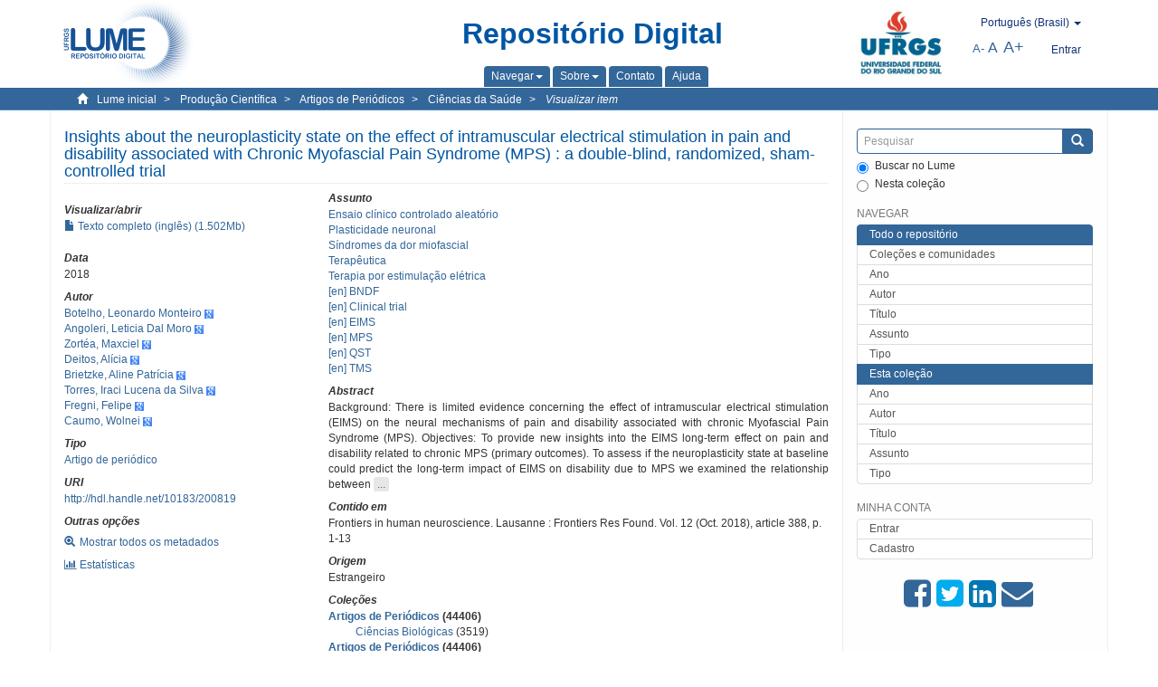

--- FILE ---
content_type: text/html;charset=utf-8
request_url: https://lume.ufrgs.br/handle/10183/200819
body_size: 9007
content:
<!DOCTYPE html>
            <!--[if lt IE 7]> <html class="no-js lt-ie9 lt-ie8 lt-ie7" lang="en"> <![endif]-->
            <!--[if IE 7]>    <html class="no-js lt-ie9 lt-ie8" lang="en"> <![endif]-->
            <!--[if IE 8]>    <html class="no-js lt-ie9" lang="en"> <![endif]-->
            <!--[if gt IE 8]><!--> <html class="no-js" lang="en"> <!--<![endif]-->
            <head><META http-equiv="Content-Type" content="text/html; charset=UTF-8">
<meta content="text/html; charset=UTF-8" http-equiv="Content-Type">
<meta content="IE=edge,chrome=1" http-equiv="X-UA-Compatible">
<meta content="width=device-width,initial-scale=1" name="viewport">
<link rel="shortcut icon" href="/themes/Mirage2Novo/images/favicon.ico">
<link rel="apple-touch-icon" href="/themes/Mirage2Novo/images/apple-touch-icon.png">
<meta name="Generator" content="DSpace 5.8">
<link href="/themes/Mirage2Novo/styles/main.css" rel="stylesheet">
<link href="/themes/Mirage2Novo/styles/assets/font-awesome.min.css" rel="stylesheet">
<link href="/themes/Mirage2Novo/styles/assets/font-awesome-ie7.min.css" rel="stylesheet">
<link href="/themes/Mirage2Novo/styles/assets/font-awesome-ie7.min.css" rel="stylesheet">
<link type="application/opensearchdescription+xml" rel="search" href="http://lume.ufrgs.br:80/open-search/description.xml" title="DSpace">
<script>
                //Clear default text of emty text areas on focus
                function tFocus(element)
                {
                if (element.value == ' '){element.value='';}
                }
                //Clear default text of emty text areas on submit
                function tSubmit(form)
                {
                var defaultedElements = document.getElementsByTagName("textarea");
                for (var i=0; i != defaultedElements.length; i++){
                if (defaultedElements[i].value == ' '){
                defaultedElements[i].value='';}}
                }
                //Disable pressing 'enter' key to submit a form (otherwise pressing 'enter' causes a submission to start over)
                function disableEnterKey(e)
                {
                var key;

                if(window.event)
                key = window.event.keyCode;     //Internet Explorer
                else
                key = e.which;     //Firefox and Netscape

                if(key == 13)  //if "Enter" pressed, then disable!
                return false;
                else
                return true;
                }
            </script><!--[if lt IE 9]>
                <script src="/themes/Mirage2Novo/vendor/html5shiv/dist/html5shiv.js"> </script>
                <script src="/themes/Mirage2Novo/vendor/respond/dest/respond.min.js"> </script>
                <![endif]--><script src="/themes/Mirage2Novo/vendor/modernizr/modernizr.js"> </script>
<title>Insights about the neuroplasticity state on the effect of intramuscular electrical stimulation in pain and disability associated with Chronic Myofascial Pain Syndrome (MPS) : a double-blind, randomized, sham-controlled trial</title>
<link rel="schema.DCTERMS" href="http://purl.org/dc/terms/" />
<link rel="schema.DC" href="http://purl.org/dc/elements/1.1/" />
<meta name="DC.creator" content="Botelho, Leonardo Monteiro" xml:lang="pt_BR" />
<meta name="DC.creator" content="Angoleri, Leticia Dal Moro" xml:lang="pt_BR" />
<meta name="DC.creator" content="Zortéa, Maxciel" xml:lang="pt_BR" />
<meta name="DC.creator" content="Deitos, Alícia" xml:lang="pt_BR" />
<meta name="DC.creator" content="Brietzke, Aline Patrícia" xml:lang="pt_BR" />
<meta name="DC.creator" content="Torres, Iraci Lucena da Silva" xml:lang="pt_BR" />
<meta name="DC.creator" content="Fregni, Felipe" xml:lang="pt_BR" />
<meta name="DC.creator" content="Caumo, Wolnei" xml:lang="pt_BR" />
<meta name="DCTERMS.dateAccepted" content="2019-10-19T03:56:01Z" xml:lang="pt_BR" scheme="DCTERMS.W3CDTF" />
<meta name="DCTERMS.issued" content="2018" xml:lang="pt_BR" scheme="DCTERMS.W3CDTF" />
<meta name="DC.identifier" content="1662-5161" xml:lang="pt_BR" />
<meta name="DC.identifier" content="http://hdl.handle.net/10183/200819" xml:lang="pt_BR" scheme="DCTERMS.URI" />
<meta name="DCTERMS.abstract" content="Background: There is limited evidence concerning the effect of intramuscular electrical stimulation (EIMS) on the neural mechanisms of pain and disability associated with chronic Myofascial Pain Syndrome (MPS). Objectives: To provide new insights into the EIMS long-term effect on pain and disability related to chronic MPS (primary outcomes). To assess if the neuroplasticity state at baseline could predict the long-term impact of EIMS on disability due to MPS we examined the relationship between the serum brain-derived-neurotrophic-factor (BDNF) and by motor evoked potential (MEP). Also, we evaluated if the EIMS could improve the descending pain modulatory system (DPMS) and the cortical excitability measured by transcranial magnetic stimulation (TMS) parameters. Methods: We included 24 right-handed female with chronic MPS, 19-65 years old. They were randomically allocated to receive ten sessions of EIMS, 2 Hz at the cervical paraspinal region or a sham intervention (n = 12). Results: A mixed model analysis of variance revealed that EIMS decreased daily pain scores by -73.02% [95% confidence interval (CI) = -95.28 to -52.30] and disability due to pain -43.19 (95%CI, -57.23 to -29.39) at 3 months of follow up. The relative risk for using analgesics was 2.95 (95% CI, 1.36 to 6.30) in the sham group. In the EIMS and sham, the change on the Numerical Pain Scale (NPS0-10) throughout CPM-task was -2.04 (0.79) vs. -0.94 (1.18), respectively, (P = 0.01). EIMS reduced the MEP -28.79 (-53.44 to -4.15), while improved DPMS and intracortical inhibition. The MEP amplitude before treatment [(Beta = -0.61, (-0.58 to -0.26)] and a more significant change from pre- to post-treatment on serum BDNF) (Beta = 0.67; CI95% = 0.07 to 1.26) were predictors to EIMS effect on pain and disability due to pain. Conclusion: These findings suggest that a bottom-up effect induced by the EIMS reduced the analgesic use, improved pain, and disability due to chronic MPS. This effect might be mediated by an enhancing of corticospinal inhibition as seen by an increase in IC and a decrease in MEP amplitude. Likewise, the MEP amplitude before treatment and the changes induced by the EIMS in the serum BDNF predicted it's long-term clinical impact on pain and disability due MPS. The trial is recorded in ClinicalTrials.gov: NCT02381171." xml:lang="en" />
<meta name="DC.format" content="application/pdf" xml:lang="pt_BR" />
<meta name="DC.language" content="eng" xml:lang="pt_BR" scheme="DCTERMS.RFC1766" />
<meta name="DCTERMS.isPartOf" content="Frontiers in human neuroscience. Lausanne : Frontiers Res Found. Vol. 12 (Oct. 2018), article 388, p. 1-13" xml:lang="pt_BR" />
<meta name="DC.rights" content="Open Access" xml:lang="en" />
<meta name="DC.subject" content="Síndromes da dor miofascial" xml:lang="pt_BR" />
<meta name="DC.subject" content="BNDF" xml:lang="en" />
<meta name="DC.subject" content="Plasticidade neuronal" xml:lang="pt_BR" />
<meta name="DC.subject" content="EIMS" xml:lang="en" />
<meta name="DC.subject" content="MPS" xml:lang="en" />
<meta name="DC.subject" content="Terapia por estimulação elétrica" xml:lang="pt_BR" />
<meta name="DC.subject" content="QST" xml:lang="en" />
<meta name="DC.subject" content="Terapêutica" xml:lang="pt_BR" />
<meta name="DC.subject" content="TMS" xml:lang="en" />
<meta name="DC.subject" content="Ensaio clínico controlado aleatório" xml:lang="pt_BR" />
<meta name="DC.subject" content="Clinical trial" xml:lang="en" />
<meta name="DC.title" content="Insights about the neuroplasticity state on the effect of intramuscular electrical stimulation in pain and disability associated with Chronic Myofascial Pain Syndrome (MPS) : a double-blind, randomized, sham-controlled trial" xml:lang="pt_BR" />
<meta name="DC.type" content="Artigo de periódico" xml:lang="pt_BR" />
<meta name="DC.identifier" content="001102378" xml:lang="pt_BR" />
<meta name="DC.type" content="Estrangeiro" xml:lang="pt_BR" />
<meta content="S&iacute;ndromes da dor miofascial; BNDF; Plasticidade neuronal; EIMS; MPS; Terapia por estimula&ccedil;&atilde;o el&eacute;trica; QST; Terap&ecirc;utica; TMS; Ensaio cl&iacute;nico controlado aleat&oacute;rio; Clinical trial; Artigo de peri&oacute;dico" name="citation_keywords">
<meta content="Insights about the neuroplasticity state on the effect of intramuscular electrical stimulation in pain and disability associated with Chronic Myofascial Pain Syndrome (MPS) : a double-blind, randomized, sham-controlled trial" name="citation_title">
<meta content="1662-5161" name="citation_issn">
<meta content="eng" name="citation_language">
<meta content="Botelho, Leonardo Monteiro" name="citation_author">
<meta content="Angoleri, Leticia Dal Moro" name="citation_author">
<meta content="Zort&eacute;a, Maxciel" name="citation_author">
<meta content="Deitos, Al&iacute;cia" name="citation_author">
<meta content="Brietzke, Aline Patr&iacute;cia" name="citation_author">
<meta content="Torres, Iraci Lucena da Silva" name="citation_author">
<meta content="Fregni, Felipe" name="citation_author">
<meta content="Caumo, Wolnei" name="citation_author">
<meta content="https://lume.ufrgs.br/bitstream/10183/200819/1/001102378.pdf" name="citation_pdf_url">
<meta content="2018" name="citation_date">
<meta content="https://lume.ufrgs.br/handle/10183/200819" name="citation_abstract_html_url">
</head><body>
<header>
<div role="navigation" class="navbar navbar-default navbar-static-top">
<div class="container">
<div class="navbar-header">
<a class="navbar-brand" href="/"><img src="/themes/Mirage2Novo//images/logo_lume.png"></a>
<div style="width: 200px;" class="navbar-header pull-right visible-xs hidden-sm hidden-md hidden-lg">
<ul style="width:60%; padding-right: 4px; padding-top: 8px;" class="nav pull-right ">
<li>
<form method="get" action="/login" style="display: inline">
<button class="navbar-toggle navbar-link"><b aria-hidden="true" class="visible-xs glyphicon glyphicon-user"></b></button>
</form>
</li>
<li class="dropdown" id="ds-language-selection-xs">
<button style="margin-right: 22px;" data-toggle="dropdown" class="dropdown-toggle navbar-toggle navbar-link" role="button" href="#" id="language-dropdown-toggle-xs"><b aria-hidden="true" class="visible-xs glyphicon glyphicon-globe"></b></button>
<ul data-no-collapse="true" aria-labelledby="language-dropdown-toggle-xs" role="menu" class="dropdown-menu pull-right">
<li role="presentation">
<a href="http://lume.ufrgs.br:80/handle/10183/200819?locale-attribute=en">English </a>
</li>
<li role="presentation">
<a href="http://lume.ufrgs.br:80/handle/10183/200819?locale-attribute=es">Espa&ntilde;ol </a>
</li>
<li role="presentation" class="disabled">
<a href="http://lume.ufrgs.br:80/handle/10183/200819?locale-attribute=pt_BR">Portugu&ecirc;s (Brasil)</a>
</li>
</ul>
</li>
</ul>
<ul class="nav nav-pills pull-right ">
<li>
<button style="padding-left:8px;" type="button" class="navbar-toggle-left" data-toggle="offcanvas-center"><span class="glyphicon icon-th" aria-hidden="true" style="font-size:18px;"></span></button>
</li>
<li>
<button data-toggle="offcanvas" class="navbar-toggle" type="button"><span class="sr-only">Toggle navigation</span><span style="margin: 0 !important;" class="icon-bar"></span><span class="icon-bar"></span><span class="icon-bar"></span></button>
</li>
</ul>
</div>
</div>
<div class="lumeTopCenter hidden-xs hidden-sm">
<div class="titulo">Reposit&oacute;rio Digital</div>
<div class="menu">
<ul class="menu-item">
<li class="dropdown">
<a aria-expanded="false" href="#" role="button" class="dropdown-toggle" data-toggle="dropdown"><span class="hidden-xs">Navegar<b class="caret"></b></span></a>
<ul class="dropdown-menu pull-right" role="menu" aria-labelledby="language-dropdown-toggle" data-no-collapse="true">
<li role="presentation">
<a href="/community-list">Cole&ccedil;&otilde;es e comunidades</a>
</li>
<li role="presentation">
<a href="/browse?type=dateissued">Ano</a>
</li>
<li role="presentation">
<a href="/browse?type=author">Autor</a>
</li>
<li role="presentation">
<a href="/browse?type=title">T&iacute;tulo</a>
</li>
<li role="presentation">
<a href="/browse?type=subject">Assunto</a>
</li>
<li role="presentation">
<a href="/browse?type=tipo">Tipo</a>
</li>
</ul>
</li>
<li class="dropdown">
<a aria-expanded="false" id="language-dropdown-toggle" href="#" role="button" class="dropdown-toggle" data-toggle="dropdown"><span class="hidden-xs">Sobre<b class="caret"></b></span></a>
<ul class="dropdown-menu pull-right" role="menu" aria-labelledby="language-dropdown-toggle" data-no-collapse="true">
<li role="presentation">
<a href="/apresentacao">Apresenta&ccedil;&atilde;o</a>
</li>
<li role="presentation">
<a href="/estatisticas">Estat&iacute;sticas gerais</a>
</li>
<li role="presentation">
<a href="/instrucoes">Instru&ccedil;&otilde;es aos autores</a>
</li>
<li role="presentation">
<a href="/regulamentacao">Pol&iacute;tica</a>
</li>
<li role="presentation">
<a href="/ajuda">Ajuda</a>
</li>
</ul>
</li>
<li>
<a href="/feedback"><span>Contato</span></a>
</li>
<li>
<a href="/ajuda"><span>Ajuda</span></a>
</li>
</ul>
</div>
</div>
<div class="navbar-header pull-right hidden-xs">
<div class="ufrgsLogoCabecalho hidden-xs hidden-sm">
<a target="_blank" title="UFRGS" href="http://www.ufrgs.br/ufrgs/inicial?locale=pt_BR"><img src="/themes/Mirage2Novo//images/logo_ufrgs.png" alt="UFRGS"></a>
</div>
<div class="pull-right">
<script type="text/javascript">
								function setBaseFontSize(sizeIndex)
								{
									document.body.style.font = sizeIndex+"px/1.22 sans-serif";
								}
							</script>
<div class="lumeAlteraFonte">
<ul class="nav navbar-nav tablet-view-margin">
<li class="dropdown" id="ds-language-selection">
<a data-toggle="dropdown" class="dropdown-toggle" role="button" href="#" id="language-dropdown-toggle"><span class="hidden-xs">portugu&ecirc;s (Brasil)&nbsp;<b class="caret"></b></span></a>
<ul data-no-collapse="true" aria-labelledby="language-dropdown-toggle" role="menu" class="dropdown-menu pull-right">
<li role="presentation">
<a href="http://lume.ufrgs.br:80/handle/10183/200819?locale-attribute=en">English</a>
</li>
<li role="presentation">
<a href="http://lume.ufrgs.br:80/handle/10183/200819?locale-attribute=es">espa&ntilde;ol</a>
</li>
<li role="presentation" class="disabled">
<a href="http://lume.ufrgs.br:80/handle/10183/200819?locale-attribute=pt_BR">portugu&ecirc;s (Brasil)</a>
</li>
</ul>
</li>
</ul>
</div>
<div class="lumeAreaBotaoEntrar">
<div>
<ul class="nav navbar-nav tablet-view-margin hidden-xs hidden-md hidden-lg">
<li class="dropdown" id="ds-language-selection">
<a data-toggle="dropdown" class="dropdown-toggle" role="button" href="#" id="language-dropdown-toggle"><span class="hidden-xs">portugu&ecirc;s (Brasil)&nbsp;<b class="caret"></b></span></a>
<ul data-no-collapse="true" aria-labelledby="language-dropdown-toggle" role="menu" class="dropdown-menu pull-right">
<li role="presentation">
<a href="http://lume.ufrgs.br:80/handle/10183/200819?locale-attribute=en">English</a>
</li>
<li role="presentation">
<a href="http://lume.ufrgs.br:80/handle/10183/200819?locale-attribute=es">espa&ntilde;ol</a>
</li>
<li role="presentation" class="disabled">
<a href="http://lume.ufrgs.br:80/handle/10183/200819?locale-attribute=pt_BR">portugu&ecirc;s (Brasil)</a>
</li>
</ul>
</li>
</ul>
<ul class="nav navbar-nav tablet-view-margin">
<li>
<a href="/login"><span class="hidden-xs">Entrar</span></a>
</li>
</ul>
</div>
</div>
<div class="lumeAreaAbasTablet">
<button type="button" class="navbar-toggle visible-sm" data-toggle="offcanvas"><span class="sr-only">Toggle navigation</span><span style="margin: 0 !important;" class="icon-bar"></span><span class="icon-bar"></span><span class="icon-bar"></span></button><button type="button" class="navbar-toggle-left visible-sm" data-toggle="offcanvas-center"><span class="glyphicon icon-th" aria-hidden="true" style="font-size:17px;"></span></button>
</div>
<div class="letras">
<a href="javascript:setBaseFontSize(8)" class="pequeno" title="Texto pequeno">A-</a><a href="javascript:setBaseFontSize(12)" class="medio" title="Texto normal">A</a><a href="javascript:setBaseFontSize(16)" class="grande" title="Texto grande">A+</a>
</div>
</div>
</div>
</div>
</div>
</header>
<div class="trail-wrapper hidden-print">
<div class="container">
<div class="row">
<div class="col-xs-12">
<div class="breadcrumb dropdown visible-xs">
<a data-toggle="dropdown" class="dropdown-toggle" role="button" href="#" id="trail-dropdown-toggle">Visualizar item&nbsp;<b class="caret"></b></a>
<ul aria-labelledby="trail-dropdown-toggle" role="menu" class="dropdown-menu">
<li role="presentation">
<a role="menuitem" href="/"><i aria-hidden="true" class="glyphicon glyphicon-home"></i>&nbsp;
                        Lume inicial</a>
</li>
<li role="presentation">
<a role="menuitem" href="/handle/10183/40513"><a href="/handle/10183/40513">Produ&ccedil;&atilde;o Cient&iacute;fica</a></a>
</li>
<li role="presentation">
<a role="menuitem" href="/handle/10183/19209"><a href="/handle/10183/19209">Artigos de Peri&oacute;dicos</a></a>
</li>
<li role="presentation">
<a role="menuitem" href="/handle/10183/19213"><a href="/handle/10183/19213">Ci&ecirc;ncias da Sa&uacute;de</a></a>
</li>
<li role="presentation" class="disabled">
<a href="#" role="menuitem">Visualizar item</a>
</li>
</ul>
</div>
<ul class="breadcrumb hidden-xs">
<li>
<i style="margin-right: 8px;height: 14px;width: 14px;" class="glyphicon glyphicon-home" aria-hidden="true"></i><a href="/">Lume inicial</a>
</li>
<li>
<a href="/handle/10183/40513"><a href="/handle/10183/40513">Produ&ccedil;&atilde;o Cient&iacute;fica</a></a>
</li>
<li>
<a href="/handle/10183/19209"><a href="/handle/10183/19209">Artigos de Peri&oacute;dicos</a></a>
</li>
<li>
<a href="/handle/10183/19213"><a href="/handle/10183/19213">Ci&ecirc;ncias da Sa&uacute;de</a></a>
</li>
<li>
<a href="/handle/10183/200819" style="font-style: italic;">Visualizar item</a>
</li>
</ul>
</div>
</div>
</div>
</div>
<div class="hidden" id="no-js-warning-wrapper">
<div id="no-js-warning">
<div class="notice failure">JavaScript is disabled for your browser. Some features of this site may not work without it.</div>
</div>
</div>
<div class="container" id="main-container">
<div class="row row-offcanvas row-offcanvas-right">
<div class="horizontal-slider clearfix">
<div class="col-xs-12 col-sm-12 col-md-9 main-content">
<div class="contentLume" style="border-left:0px;">
<div>
<div id="aspect_versioning_VersionNoticeTransformer_div_item-view" class="ds-static-div primary">
<!-- External Metadata URL: cocoon://metadata/handle/10183/200819/mets.xml?rightsMDTypes=METSRIGHTS-->
<div class="item-summary-view-metadata">
<h2 class="page-header first-page-header">Insights about the neuroplasticity state on the effect of intramuscular electrical stimulation in pain and disability associated with Chronic Myofascial Pain Syndrome (MPS) : a double-blind, randomized, sham-controlled trial</h2>
<div class="row">
<div class="col-sm-4">
<div class="row">
<div class="col-xs-6 col-sm-12">
<div class="thumbnail"></div>
</div>
<div class="col-xs-6 col-sm-12">
<div class="item-page-field-wrapper table word-break">
<h5>Visualizar/abrir</h5>
<div>
<a href="/bitstream/handle/10183/200819/001102378.pdf?sequence=1&isAllowed=y"><i aria-hidden="true" class="glyphicon  glyphicon-file"></i> Texto completo (ingl&ecirc;s) (1.502Mb)</a>
</div>
</div>
</div>
</div>
<div class="simple-item-view-date word-break item-page-field-wrapper table">
<h5>Data</h5>2018</div>
<div class="simple-item-view-authors item-page-field-wrapper table">
<h5>Autor</h5>
<div>
<a href="/discover?filtertype=author&filter_relational_operator=equals&filter=Botelho, Leonardo Monteiro">Botelho, Leonardo Monteiro</a>&nbsp;<a target="_blank" href="https://scholar.google.com.br/citations?view_op=search_authors&hl=pt-BR&oi=ao&mauthors=Botelho, Leonardo Monteiro"><span class="google-scholar"><img src="/themes/Mirage2Novo/images/google_scholar.png"></span></a>
</div>
<div>
<a href="/discover?filtertype=author&filter_relational_operator=equals&filter=Angoleri, Leticia Dal Moro">Angoleri, Leticia Dal Moro</a>&nbsp;<a target="_blank" href="https://scholar.google.com.br/citations?view_op=search_authors&hl=pt-BR&oi=ao&mauthors=Angoleri, Leticia Dal Moro"><span class="google-scholar"><img src="/themes/Mirage2Novo/images/google_scholar.png"></span></a>
</div>
<div>
<a href="/discover?filtertype=author&filter_relational_operator=equals&filter=Zort%C3%A9a, Maxciel">Zort&eacute;a, Maxciel</a>&nbsp;<a target="_blank" href="https://scholar.google.com.br/citations?view_op=search_authors&hl=pt-BR&oi=ao&mauthors=Zort%C3%A9a, Maxciel"><span class="google-scholar"><img src="/themes/Mirage2Novo/images/google_scholar.png"></span></a>
</div>
<div>
<a href="/discover?filtertype=author&filter_relational_operator=equals&filter=Deitos, Al%C3%ADcia">Deitos, Al&iacute;cia</a>&nbsp;<a target="_blank" href="https://scholar.google.com.br/citations?view_op=search_authors&hl=pt-BR&oi=ao&mauthors=Deitos, Al%C3%ADcia"><span class="google-scholar"><img src="/themes/Mirage2Novo/images/google_scholar.png"></span></a>
</div>
<div>
<a href="/discover?filtertype=author&filter_relational_operator=equals&filter=Brietzke, Aline Patr%C3%ADcia">Brietzke, Aline Patr&iacute;cia</a>&nbsp;<a target="_blank" href="https://scholar.google.com.br/citations?view_op=search_authors&hl=pt-BR&oi=ao&mauthors=Brietzke, Aline Patr%C3%ADcia"><span class="google-scholar"><img src="/themes/Mirage2Novo/images/google_scholar.png"></span></a>
</div>
<div>
<a href="/discover?filtertype=author&filter_relational_operator=equals&filter=Torres, Iraci Lucena da Silva">Torres, Iraci Lucena da Silva</a>&nbsp;<a target="_blank" href="https://scholar.google.com.br/citations?view_op=search_authors&hl=pt-BR&oi=ao&mauthors=Torres, Iraci Lucena da Silva"><span class="google-scholar"><img src="/themes/Mirage2Novo/images/google_scholar.png"></span></a>
</div>
<div>
<a href="/discover?filtertype=author&filter_relational_operator=equals&filter=Fregni, Felipe">Fregni, Felipe</a>&nbsp;<a target="_blank" href="https://scholar.google.com.br/citations?view_op=search_authors&hl=pt-BR&oi=ao&mauthors=Fregni, Felipe"><span class="google-scholar"><img src="/themes/Mirage2Novo/images/google_scholar.png"></span></a>
</div>
<div>
<a href="/discover?filtertype=author&filter_relational_operator=equals&filter=Caumo, Wolnei">Caumo, Wolnei</a>&nbsp;<a target="_blank" href="https://scholar.google.com.br/citations?view_op=search_authors&hl=pt-BR&oi=ao&mauthors=Caumo, Wolnei"><span class="google-scholar"><img src="/themes/Mirage2Novo/images/google_scholar.png"></span></a>
</div>
</div>
<div class="simple-item-view-authors item-page-field-wrapper table">
<h5>Tipo</h5>
<div>
<a href="/discover?filtertype=tipo&filter_relational_operator=equals&filter=Artigo de peri%C3%B3dico">Artigo de peri&oacute;dico</a>
</div>
</div>
<div class="simple-item-view-uri item-page-field-wrapper table">
<h5>URI</h5>
<span><a href="http://hdl.handle.net/10183/200819">http://hdl.handle.net/10183/200819</a></span>
</div>
<script type="text/javascript">function dynlink(handle)
			{
				window.location.href = handle.concat('/stats');
			}
			</script>
<div class="simple-item-view-show-full item-page-field-wrapper table hidden-xs">
<h5>Outras op&ccedil;&otilde;es</h5>
<div class="topClickSpace">
<a href="/handle/10183/200819?show=full"><span>
<div style="padding-right: 3px;" class="glyphicon glyphicon-zoom-in"></div>Mostrar todos os metadados</span></a>
</div>
<div class="topClickSpace">
<a href="#" rel="nofollow" onclick="dynlink('/handle/10183/200819')"><span>
<div style="padding-right: 3px;" class="icon-bar-chart"></div>Estat&iacute;sticas</span></a>
</div>
</div>
</div>
<div class="col-sm-8">
<div class="simple-item-view-authors item-page-field-wrapper table">
<h5>Assunto</h5>
<div>
<a href="/discover?filtertype=subject&filter_relational_operator=equals&filter=Ensaio cl%C3%ADnico controlado aleat%C3%B3rio">Ensaio cl&iacute;nico controlado aleat&oacute;rio</a>
</div>
<div>
<a href="/discover?filtertype=subject&filter_relational_operator=equals&filter=Plasticidade neuronal">Plasticidade neuronal</a>
</div>
<div>
<a href="/discover?filtertype=subject&filter_relational_operator=equals&filter=S%C3%ADndromes da dor miofascial">S&iacute;ndromes da dor miofascial</a>
</div>
<div>
<a href="/discover?filtertype=subject&filter_relational_operator=equals&filter=Terap%C3%AAutica">Terap&ecirc;utica</a>
</div>
<div>
<a href="/discover?filtertype=subject&filter_relational_operator=equals&filter=Terapia por estimula%C3%A7%C3%A3o el%C3%A9trica">Terapia por estimula&ccedil;&atilde;o el&eacute;trica</a>
</div>
<div>
<a href="/discover?filtertype=subject&filter_relational_operator=equals&filter=BNDF">[en] BNDF</a>
</div>
<div>
<a href="/discover?filtertype=subject&filter_relational_operator=equals&filter=Clinical trial">[en] Clinical trial</a>
</div>
<div>
<a href="/discover?filtertype=subject&filter_relational_operator=equals&filter=EIMS">[en] EIMS</a>
</div>
<div>
<a href="/discover?filtertype=subject&filter_relational_operator=equals&filter=MPS">[en] MPS</a>
</div>
<div>
<a href="/discover?filtertype=subject&filter_relational_operator=equals&filter=QST">[en] QST</a>
</div>
<div>
<a href="/discover?filtertype=subject&filter_relational_operator=equals&filter=TMS">[en] TMS</a>
</div>
</div>
<div class="simple-item-view-description item-page-field-wrapper table">
<div>
<h5>Abstract</h5>
<div class="abstract-to-hide" id="abstract-to-hide-en">Background: There is limited evidence concerning the effect of intramuscular electrical stimulation (EIMS) on the neural mechanisms of pain and disability associated with chronic Myofascial Pain Syndrome (MPS). Objectives: To provide new insights into the EIMS long-term effect on pain and disability related to chronic MPS (primary outcomes). To assess if the neuroplasticity state at baseline could predict the long-term impact of EIMS on disability due to MPS we examined the relationship between&nbsp;<a style="text-decoration:none" class="etc-button-to-hide" id="etc-button-to-hide-en"><span class="etc-button">&nbsp;...&nbsp;</span></a>
</div>
<div class="abstract-hided" id="abstract-hided-en">Background: There is limited evidence concerning the effect of intramuscular electrical stimulation (EIMS) on the neural mechanisms of pain and disability associated with chronic Myofascial Pain Syndrome (MPS). Objectives: To provide new insights into the EIMS long-term effect on pain and disability related to chronic MPS (primary outcomes). To assess if the neuroplasticity state at baseline could predict the long-term impact of EIMS on disability due to MPS we examined the relationship between the serum brain-derived-neurotrophic-factor (BDNF) and by motor evoked potential (MEP). Also, we evaluated if the EIMS could improve the descending pain modulatory system (DPMS) and the cortical excitability measured by transcranial magnetic stimulation (TMS) parameters. Methods: We included 24 right-handed female with chronic MPS, 19-65 years old. They were randomically allocated to receive ten sessions of EIMS, 2 Hz at the cervical paraspinal region or a sham intervention (n = 12). Results: A mixed model analysis of variance revealed that EIMS decreased daily pain scores by -73.02% [95% confidence interval (CI) = -95.28 to -52.30] and disability due to pain -43.19 (95%CI, -57.23 to -29.39) at 3 months of follow up. The relative risk for using analgesics was 2.95 (95% CI, 1.36 to 6.30) in the sham group. In the EIMS and sham, the change on the Numerical Pain Scale (NPS0-10) throughout CPM-task was -2.04 (0.79) vs. -0.94 (1.18), respectively, (P = 0.01). EIMS reduced the MEP -28.79 (-53.44 to -4.15), while improved DPMS and intracortical inhibition. The MEP amplitude before treatment [(Beta = -0.61, (-0.58 to -0.26)] and a more significant change from pre- to post-treatment on serum BDNF) (Beta = 0.67; CI95% = 0.07 to 1.26) were predictors to EIMS effect on pain and disability due to pain. Conclusion: These findings suggest that a bottom-up effect induced by the EIMS reduced the analgesic use, improved pain, and disability due to chronic MPS. This effect might be mediated by an enhancing of corticospinal inhibition as seen by an increase in IC and a decrease in MEP amplitude. Likewise, the MEP amplitude before treatment and the changes induced by the EIMS in the serum BDNF predicted it's long-term clinical impact on pain and disability due MPS. The trial is recorded in ClinicalTrials.gov: NCT02381171.&nbsp;<a style="text-decoration:none" class="etc-button-hided" id="etc-button-hided-en"><span class="etc-button">&nbsp;...&nbsp;</span></a>
</div>
</div>
</div>
<div class="simple-item-view-authors item-page-field-wrapper table">
<h5>Contido em</h5>
<div>Frontiers in human neuroscience. Lausanne : Frontiers Res Found. Vol. 12 (Oct. 2018), article 388, p. 1-13</div>
</div>
<div class="simple-item-view-authors item-page-field-wrapper table">
<h5>Origem</h5>
<div>Estrangeiro</div>
</div>
<div class="simple-item-view-collections item-page-field-wrapper table">
<h5>Cole&ccedil;&otilde;es</h5>
<ul class="ds-referenceSet-list">
<li>
<div class="itemCommunityOthersCollections">
<a href="/handle/10183/19209">Artigos de Peri&oacute;dicos</a> (44406)</div>
<div style="margin-left: 30px;">
<a href="/handle/10183/19212">Ci&ecirc;ncias Biol&oacute;gicas</a> (3519)</div>
</li>
<li>
<div class="itemCommunityOthersCollections">
<a href="/handle/10183/19209">Artigos de Peri&oacute;dicos</a> (44406)</div>
<div style="margin-left: 30px;">
<a href="/handle/10183/19213">Ci&ecirc;ncias da Sa&uacute;de</a> (12177)</div>
</li>
</ul>
</div>
<script type="text/javascript">function dynlink(handle)
			{
				window.location.href = handle.concat('/stats');
			}
			</script>
<div class="simple-item-view-show-full item-page-field-wrapper table hidden-md hidden-lg hidden-sm">
<h5>Outras op&ccedil;&otilde;es</h5>
<div class="topClickSpace">
<div class="glyphicon glyphicon-zoom-in"></div>
<a href="/handle/10183/200819?show=full">Mostrar todos os metadados</a>
</div>
<div class="topClickSpace">
<div class="icon-bar-chart"></div>
<a href="#" rel="nofollow" onclick="dynlink('/handle/10183/200819')">Estat&iacute;sticas</a>
</div>
</div>
</div>
</div>
</div>
<span id="visualizadorDePDFsEmbedNoItem" data="/bitstream/handle/10183/200819/001102378.pdf?sequence=1&amp;isAllowed=y"></span>
			&nbsp;
			
			
		<div style="clear:both;"></div>
		&nbsp;
		&nbsp;
		
		<div class="license-info" align="center">
<p>Este item est&aacute; licenciado na <a href="http://creativecommons.org/licenses/by-nc-sa/2.5/br/">Creative Commons License
						</a>
</p>
<a href="http://creativecommons.org/licenses/by-nc-sa/2.5/br/"><img src="/themes/Mirage2Novo//images/lume/cc.png"></a>
</div>
</div>
</div>
</div>
<div class="visible-xs visible-sm">
<footer>
<div class="row">
<hr>
<div class="hidden-xs hidden-sm col-sm-12">Powered by <a href="http://www.dspace.org/" target="_blank">DSpace software</a>, Version 5.8.</div>
<div class="col-xs-7 col-sm-8 hidden-md hidden-lg">
<div class="hidden-print">
<a href="/feedback">Entre em contato</a>
</div>
<div>Powered by <a href="http://www.dspace.org/" target="_blank">DSpace software</a>, Version 5.8.</div>
</div>
<div class="col-xs-5 col-sm-4 hidden-print hidden-md hidden-lg">
<div class="pull-right">
<a target="_blank" title="UFRGS" href="http://www.ufrgs.br/ufrgs/inicial?locale=pt_BR"><img src="/themes/Mirage2Novo//images/logo_ufrgs.png" alt="UFRGS"></a>
</div>
</div>
</div>
<a class="hidden" href="/htmlmap">&nbsp;</a>
<p>&nbsp;</p>
</footer>
</div>
</div>
<div role="navigation" id="sidebar" class="col-xs-6 col-sm-3 sidebar-offcanvas">
<div class="word-break hidden-print" id="ds-options">
<div class="ds-option-set" id="ds-search-option">
<form method="post" class="" id="ds-search-form" action="/discover">
<fieldset>
<div class="input-group">
<input style="border-color:#336699;" placeholder="Pesquisar" type="text" class="ds-text-field form-control" name="query"><span class="input-group-btn"><button title="Enviar" class="ds-button-field btn btn-primary"><span aria-hidden="true" class="glyphicon glyphicon-search"></span></button></span>
</div>
<div class="radio">
<label><input checked value="" name="scope" type="radio" id="ds-search-form-scope-all">Buscar no Lume</label>
</div>
<div style=" margin-bottom: 0; " class="radio">
<label><input name="scope" type="radio" id="ds-search-form-scope-container" value="10183/19213">Nesta cole&ccedil;&atilde;o</label>
</div>
</fieldset>
</form>
</div>
<div class="ds-option-set list-group hidden-md hidden-lg" id="lume-static-options">
<a class="list-group-item active"><span class="h5 list-group-item-heading  h5">Sobre o Lume</span></a><a class="list-group-item" href="/apresentacao">Apresenta&ccedil;&atilde;o</a><a class="list-group-item" href="/estatisticas">Estat&iacute;sticas gerais</a><a class="list-group-item" href="/instrucoes">Instru&ccedil;&otilde;es aos autores</a><a class="list-group-item" href="/regulamentacao">Pol&iacute;tica</a><a class="list-group-item" href="/ajuda">Ajuda</a>
</div>
<h2 class="ds-option-set-head  h6">Navegar</h2>
<div id="aspect_viewArtifacts_Navigation_list_browse" class="list-group">
<a class="list-group-item active"><span class="h5 list-group-item-heading  h5">Todo o reposit&oacute;rio</span></a><a href="/community-list" class="list-group-item ds-option">Cole&ccedil;&otilde;es e comunidades</a><a href="/browse?type=dateissued" class="list-group-item ds-option">Ano</a><a href="/browse?type=author" class="list-group-item ds-option">Autor</a><a href="/browse?type=title" class="list-group-item ds-option">T&iacute;tulo</a><a href="/browse?type=subject" class="list-group-item ds-option">Assunto</a><a href="/browse?type=tipo" class="list-group-item ds-option">Tipo</a><a class="list-group-item active"><span class="h5 list-group-item-heading  h5">Esta cole&ccedil;&atilde;o</span></a><a href="/handle/10183/19213/browse?type=dateissued" class="list-group-item ds-option">Ano</a><a href="/handle/10183/19213/browse?type=author" class="list-group-item ds-option">Autor</a><a href="/handle/10183/19213/browse?type=title" class="list-group-item ds-option">T&iacute;tulo</a><a href="/handle/10183/19213/browse?type=subject" class="list-group-item ds-option">Assunto</a><a href="/handle/10183/19213/browse?type=tipo" class="list-group-item ds-option">Tipo</a>
</div>
<h2 class="ds-option-set-head  h6">Minha conta</h2>
<div id="aspect_viewArtifacts_Navigation_list_account" class="list-group">
<a href="/login" class="list-group-item ds-option">Entrar</a><a href="/register" class="list-group-item ds-option">Cadastro</a>
</div>
<div id="aspect_viewArtifacts_Navigation_list_context" class="list-group"></div>
<div id="aspect_viewArtifacts_Navigation_list_administrative" class="list-group"></div>
<div style="margin: 0% 20% 0%;" class="iconesAgregadosCompartilhar hidden-xs hidden-sm" id="menu_compartilhar">
<a target="_blank" rel="nofollow" title="Compartilhe no Facebook" href="http://www.facebook.com/sharer.php?u=http://lume.ufrgs.br/handle/10183/200819"><i class="icon-facebook-sign"></i></a><a target="_blank" rel="nofollow" title="Compartilhe no twitter" href="http://twitter.com/share?url=http://lume.ufrgs.br/handle/10183/200819"><i class="icon-twitter-sign"></i></a><a data-rel="external" rel="external" target="_blank" title="Compartilhar via Linkein" href="http://www.linkedin.com/shareArticle?mini=true&url=http://lume.ufrgs.br/handle/10183/200819"><i class="icon-linkedin-sign"></i></a><a rel="external" target="_blank" title="Compartilhar via E-mail" href="mailto:?Subject=Link lume:&Body=Insights about the neuroplasticity state on the effect of intramuscular electrical stimulation in pain and disability associated with Chronic Myofascial Pain Syndrome (MPS) : a double-blind, randomized, sham-controlled trial%0D%0A%0D%0Ahttp://lume.ufrgs.br/handle/10183/200819"><i class="icon-envelope-alt"></i></a>
</div>
<div class="hidden-md hidden-lg" id="menu_compartilhar">
<h2 class="ds-option-set-head h6">Compartilhar</h2>
<div class="ds-option-set list-group" id="ds-feed-option">
<a target="_blank" rel="nofollow" title="Compartilhe no Facebook" class="facebook list-group-item" href="http://www.facebook.com/sharer.php?u=http://lume.ufrgs.br/handle/10183/200819">
<div class="semQuebra">
<i class="icon-facebook-sign"></i>
</div>Facebook</a><a target="_blank" rel="nofollow" title="Compartilhe no twitter" class="twitter list-group-item" href="http://twitter.com/share?url=http://lume.ufrgs.br/handle/10183/200819">
<div class="semQuebra">
<i class="icon-twitter-sign"></i>
</div>Twitter</a><a data-rel="external" rel="external" target="_blank" title="Compartilhar via Linkein" class="linkedin list-group-item" href="http://www.linkedin.com/shareArticle?mini=true&url=http://lume.ufrgs.br/handle/10183/200819">
<div class="semQuebra">
<i class="icon-linkedin-sign"></i>
</div>LinkedIn</a><a rel="external" target="_blank" title="Compartilhar via E-mail" class="email list-group-item" href="mailto:?Subject=Link lume:&Body=Insights about the neuroplasticity state on the effect of intramuscular electrical stimulation in pain and disability associated with Chronic Myofascial Pain Syndrome (MPS) : a double-blind, randomized, sham-controlled trial%0D%0A%0D%0Ahttp://lume.ufrgs.br/handle/10183/200819">
<div class="semQuebra">
<i class="icon-envelope-alt"></i>
</div>E-mail</a>
</div>
</div>
</div>
</div>
</div>
</div>
<div class="hidden-xs hidden-sm">
<footer>
<div class="row">
<hr>
<div class="hidden-xs hidden-sm col-sm-12">Powered by <a href="http://www.dspace.org/" target="_blank">DSpace software</a>, Version 5.8.</div>
<div class="col-xs-7 col-sm-8 hidden-md hidden-lg">
<div class="hidden-print">
<a href="/feedback">Entre em contato</a>
</div>
<div>Powered by <a href="http://www.dspace.org/" target="_blank">DSpace software</a>, Version 5.8.</div>
</div>
<div class="col-xs-5 col-sm-4 hidden-print hidden-md hidden-lg">
<div class="pull-right">
<a target="_blank" title="UFRGS" href="http://www.ufrgs.br/ufrgs/inicial?locale=pt_BR"><img src="/themes/Mirage2Novo//images/logo_ufrgs.png" alt="UFRGS"></a>
</div>
</div>
</div>
<a class="hidden" href="/htmlmap">&nbsp;</a>
<p>&nbsp;</p>
</footer>
</div>
</div>
<script>if(!window.DSpace){window.DSpace={};}window.DSpace.context_path='';window.DSpace.theme_path='/themes/Mirage2Novo/';</script><script src="/themes/Mirage2Novo/scripts/theme.js"> </script>
</body></html>
